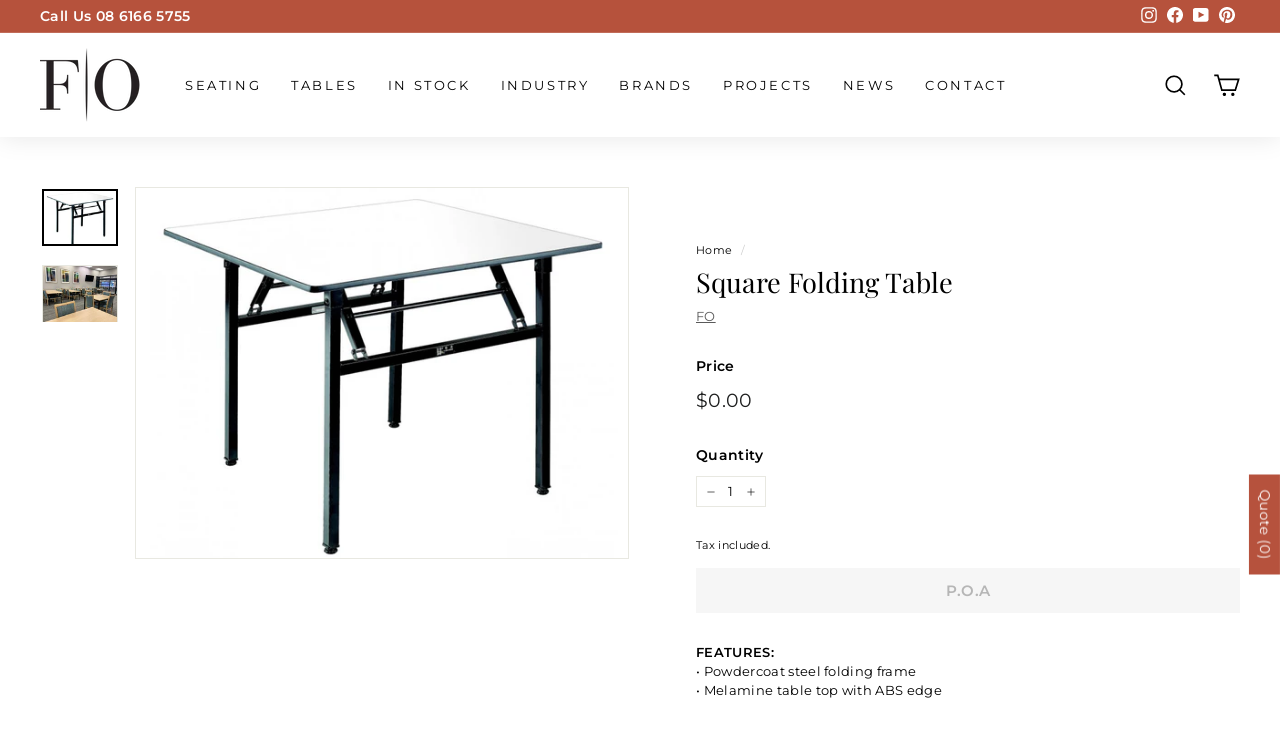

--- FILE ---
content_type: text/css
request_url: https://furnitureoptions.com.au/cdn/shop/t/14/assets/boost-pfs-custom.css?v=97447016784414693961656041429
body_size: -254
content:
.boost-pfs-search-result-toolbar{margin:20px 0}.boost-pfs-search-result-toolbar>.boost-pfs-container-default-box,.boost-pfs-search-result-toolbar>.boost-pfs-container-default-fullwidth{width:100%;display:-webkit-flex;display:-moz-flex;display:-ms-flex;display:flex;align-items:center;text-align:left}@media (max-width: 767px){.search-grid{margin-top:20px}.boost-pfs-filter-option:not(.boost-pfs-filter-option-collapsed) .boost-pfs-filter-option-content{display:block!important}.boost-pfs-filter-option.boost-pfs-filter-option-collapsed .boost-pfs-filter-option-content{display:none!important}}.boost-pfs-filter-tree-mobile-button{display:none}@media (min-width: 768px){.template-search .boost-pfs-filter-top-sorting{border-right:none;margin-right:0;padding-right:0}.collection-filter__item--count{padding-left:10px}}.boost-pfs-filter-top-sorting.boost-pfs-filter-option:not(.boost-pfs-filter-option-collapsed) .boost-pfs-filter-option-title .boost-pfs-filter-option-title-heading:after{-webkit-transform:rotate(45deg)!important;transform:rotate(45deg)!important}@media (max-width: 1199px){.boost-pfs-action-list-enabled{margin-bottom:10px!important}}#QuickAddHolder .product-section:not(:first-child){display:none!important}@media only screen and (min-width: 769px){.collection-sidebar{padding-right:20px;margin-bottom:20px}}@media only screen and (min-width: 769px){.grid__item--sidebar{top:124px}}
/*# sourceMappingURL=/cdn/shop/t/14/assets/boost-pfs-custom.css.map?v=97447016784414693961656041429 */
